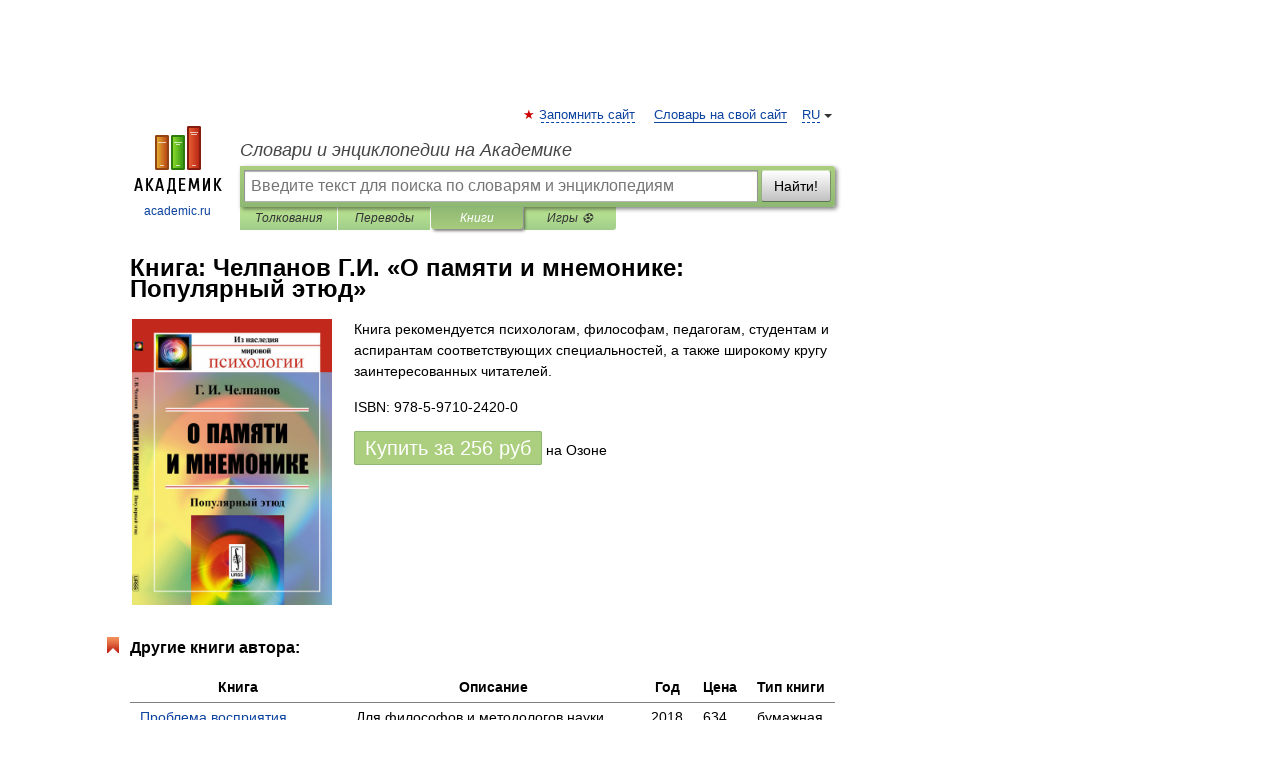

--- FILE ---
content_type: text/html; charset=UTF-8
request_url: https://books.academic.ru/book.nsf/64684927/%D0%9E+%D0%BF%D0%B0%D0%BC%D1%8F%D1%82%D0%B8+%D0%B8+%D0%BC%D0%BD%D0%B5%D0%BC%D0%BE%D0%BD%D0%B8%D0%BA%D0%B5%3A+%D0%9F%D0%BE%D0%BF%D1%83%D0%BB%D1%8F%D1%80%D0%BD%D1%8B%D0%B9+%D1%8D%D1%82%D1%8E%D0%B4
body_size: 11334
content:
<!DOCTYPE html>
<html lang="ru">
<head>


        <!-- Yandex.Market Widget -->
        <script async src="https://aflt.market.yandex.ru/widget/script/api" type="text/javascript"></script>
        <script type="text/javascript">
            (function (w) {
                function start() {
                    w.removeEventListener("YaMarketAffiliateLoad", start);
                    w.YaMarketAffiliate.createWidget({
                        containerId: "marketWidget",
                        type: "offers",
                        params: {
                            clid: 2300376,
                            metrikaCounterId: 40185884,
                            searchText: "О памяти и мнемонике: Популярный этюд",
                            themeId: 2,
                        }
                    });
                    w.YaMarketAffiliate.createWidget({
                        containerId: "marketWidget1",
                        type: "models",
                        params: {
                            clid: 2300376,
                            metrikaCounterId: 40185884,
                            searchText: "О памяти и мнемонике: Популярный этюд",
                            themeId: 4
                        }
                    });
                    w.YaMarketAffiliate.createWidget({
                        containerId: "marketWidget2",
                        type: "models",
                        params: {
                            clid: 2300376,
                            metrikaCounterId: 40185884,
                            searchText: "О памяти и мнемонике: Популярный этюд",
                            searchType: "also_viewed",
                            themeId: 1
                        }
                    });
                    w.YaMarketAffiliate.createWidget({
                        containerId: "marketWidget3",
                        type: "models",
                        params: {
                            clid: 2300376,
                            metrikaCounterId: 40185884,
                            searchText: "О памяти и мнемонике: Популярный этюд",
                            searchType: "accessories",
                            themeId: 1
                        }
                    });
                }

                w.YaMarketAffiliate
                    ? start()
                    : w.addEventListener("YaMarketAffiliateLoad", start);
            })(window);
        </script>
        <!-- End Yandex.Market Widget -->

	<meta http-equiv="Content-Type" content="text/html; charset=utf-8" />
	<title>Книга: Челпанов Г.И.. О памяти и мнемонике: Популярный этюд</title>
	<meta name="Description" content="Книга рекомендуется психологам, философам, педагогам, студентам и аспирантам соответствующих специальностей, а также широкому кругу заинтересованных читателей." />
	<!-- type: desktop C: ru  -->
	<meta name="Keywords" content="Книга" />

 
	<!--[if IE]>
	<meta http-equiv="cleartype" content="on" />
	<meta http-equiv="msthemecompatible" content="no"/>
	<![endif]-->

	<meta name="viewport" content="width=device-width, initial-scale=1, minimum-scale=1">

	
    <meta http-equiv='x-dns-prefetch-control' content='on'>
    <link rel="dns-prefetch" href="https://ajax.googleapis.com">
    <link rel="dns-prefetch" href="https://www.googletagservices.com">
    <link rel="dns-prefetch" href="https://www.google-analytics.com">
    <link rel="dns-prefetch" href="https://pagead2.googlesyndication.com">
    <link rel="dns-prefetch" href="https://ajax.googleapis.com">
    <link rel="dns-prefetch" href="https://an.yandex.ru">
    <link rel="dns-prefetch" href="https://mc.yandex.ru">

    <link rel="preload" href="/images/Logo.png"   as="image" >
    <link rel="preload" href="/images/Logo_h.png" as="image" >

	<meta property="og:title" content="Книга: Челпанов Г.И.. О памяти и мнемонике: Популярный этюд" />
	<meta property="og:type" content="article" />
	<meta property="og:url" content="https://books.academic.ru/book.nsf/64684927/%D0%9E+%D0%BF%D0%B0%D0%BC%D1%8F%D1%82%D0%B8+%D0%B8+%D0%BC%D0%BD%D0%B5%D0%BC%D0%BE%D0%BD%D0%B8%D0%BA%D0%B5%3A+%D0%9F%D0%BE%D0%BF%D1%83%D0%BB%D1%8F%D1%80%D0%BD%D1%8B%D0%B9+%D1%8D%D1%82%D1%8E%D0%B4" />
	<meta property="og:image" content="https://academic.ru/images/Logo_social_ru.png?3" />
	<meta property="og:description" content="Книга рекомендуется психологам, философам, педагогам, студентам и аспирантам соответствующих специальностей, а также широкому кругу заинтересованных читателей." />
	<meta property="og:site_name" content="Словари и энциклопедии на Академике" />
	<link rel="search" type="application/opensearchdescription+xml" title="Словари и энциклопедии на Академике" href="//dic.academic.ru/dicsearch.xml" />
	<meta name="ROBOTS" content="ALL" />
	<link rel="canonical" href="https://books.academic.ru/book.nsf/64684927/%D0%9E+%D0%BF%D0%B0%D0%BC%D1%8F%D1%82%D0%B8+%D0%B8+%D0%BC%D0%BD%D0%B5%D0%BC%D0%BE%D0%BD%D0%B8%D0%BA%D0%B5%3A+%D0%9F%D0%BE%D0%BF%D1%83%D0%BB%D1%8F%D1%80%D0%BD%D1%8B%D0%B9+%D1%8D%D1%82%D1%8E%D0%B4" />

<!-- d/t desktop  -->

    <script>
      window.CaramelDomain = "academic.ru";
      const caramelJS = document.createElement('script'); 
      caramelJS.src = "https://ads.digitalcaramel.com/caramel.js?ts="+new Date().getTime();
      caramelJS.async = true;
      document.head.appendChild(caramelJS);
    </script>


    <script>window.yaContextCb = window.yaContextCb || [] </script> 
    <script async src="https://yandex.ru/ads/system/context.js"></script>

    
<!-- +++++ ab_flag=1 fa_flag=2 +++++ -->

<style type="text/css">
div.hidden,#sharemenu,div.autosuggest,#contextmenu,#ad_top,#ad_bottom,#ad_right,#ad_top2,#restrictions,#footer ul + div,#TerminsNavigationBar,#top-menu,#lang,#search-tabs,#search-box .translate-lang,#translate-arrow,#dic-query,#logo img.h,#t-direction-head,#langbar,.smm{display:none}p,ul{list-style-type:none;margin:0 0 15px}ul li{margin-bottom:6px}.content ul{list-style-type:disc}*{padding:0;margin:0}html,body{height:100%}body{padding:0;margin:0;color:#000;font:14px Helvetica,Arial,Tahoma,sans-serif;background:#fff;line-height:1.5em}a{color:#0d44a0;text-decoration:none}h1{font-size:24px;margin:0 0 18px}h2{font-size:20px;margin:0 0 14px}h3{font-size:16px;margin:0 0 10px}h1 a,h2 a{color:#454545!important}#page{margin:0 auto}#page{min-height:100%;position:relative;padding-top:105px}#page{width:720px;padding-right:330px}* html #page{height:100%}#header{position:relative;height:122px}#logo{float:left;margin-top:21px;width:125px}#logo a.img{width:90px;margin:0 0 0 16px}#logo a.img.logo-en{margin-left:13px}#logo a{display:block;font-size:12px;text-align:center;word-break:break-all}#site-title{padding-top:35px;margin:0 0 5px 135px}#site-title a{color:#000;font-size:18px;font-style:italic;display:block;font-weight:400}#search-box{margin-left:135px;border-top-right-radius:3px;border-bottom-right-radius:3px;padding:4px;position:relative;background:#abcf7e;min-height:33px}#search-box.dic{background:#896744}#search-box table{border-spacing:0;border-collapse:collapse;width:100%}#search-box table td{padding:0;vertical-align:middle}#search-box table td:first-child{padding-right:3px}#search-box table td:last-child{width:1px}#search-query,#dic-query,.translate-lang{padding:6px;font-size:16px;height:18px;border:1px solid #949494;width:100%;box-sizing:border-box;height:32px;float:none;margin:0;background:white;float:left;border-radius:0!important}#search-button{width:70px;height:32px;text-align:center;border:1px solid #7a8e69;border-radius:3px;background:#e0e0e0}#search-tabs{display:block;margin:0 15px 0 135px;padding:0;list-style-type:none}#search-tabs li{float:left;min-width:70px;max-width:140px;padding:0 15px;height:23px;line-height:23px;background:#bde693;text-align:center;margin-right:1px}#search-box.dic + #search-tabs li{background:#C9A784}#search-tabs li:last-child{border-bottom-right-radius:3px}#search-tabs li a{color:#353535;font-style:italic;font-size:12px;display:block;white-space:nowrap;text-overflow:ellipsis;overflow:hidden}#search-tabs li.active{height:22px;line-height:23px;position:relative;background:#abcf7e;border-bottom-left-radius:3px;border-bottom-right-radius:3px}#search-box.dic + #search-tabs li.active{background:#896744}#search-tabs li.active a{color:white}#content{clear:both;margin:30px 0;padding-left:15px}#content a{text-decoration:underline}#content .breadcrumb{margin-bottom:20px}#search_sublinks,#search_links{margin-bottom:8px;margin-left:-8px}#search_sublinks a,#search_links a{padding:3px 8px 1px;border-radius:2px}#search_sublinks a.active,#search_links a.active{color:#000 !important;background:#bde693;text-decoration:none!important}.term{color:saddlebrown}@media(max-width:767px){.hideForMobile{display:none}#header{height:auto}#page{padding:5px;width:auto}#logo{float:none;width:144px;text-align:left;margin:0;padding-top:5px}#logo a{height:44px;overflow:hidden;text-align:left}#logo img.h{display:initial;width:144px;height:44px}#logo img.v{display:none}#site-title{padding:0;margin:10px 0 5px}#search-box,#search-tabs{clear:both;margin:0;width:auto;padding:4px}#search-box.translate #search-query{width:100%;margin-bottom:4px}#search-box.translate #td-search{overflow:visible;display:table-cell}ul#search-tabs{white-space:nowrap;margin-top:5px;overflow-x:auto;overflow-y:hidden}ul#search-tabs li,ul#search-tabs li.active{background:none!important;box-shadow:none;min-width:0;padding:0 5px;float:none;display:inline-block}ul#search-tabs li a{border-bottom:1px dashed green;font-style:normal;color:green;font-size:16px}ul#search-tabs li.active a{color:black;border-bottom-color:white;font-weight:700}ul#search-tabs li a:hover,ul#search-tabs li.active a:hover{color:black}#content{margin:15px 0}.h250{height:280px;max-height:280px;overflow:hidden;margin:25px 0 25px 0}
}.book_cover{margin-right:10px;padding-right:10px;max-width:200px;max-height:400px}@media (max-width: 767px){#book_partner{display:none}.book_cover{max-width:90%}}</style>

	<link rel="shortcut icon" href="https://academic.ru/favicon.ico" type="image/x-icon" sizes="16x16" />
	<link rel="shortcut icon" href="https://academic.ru/images/icon.ico" type="image/x-icon" sizes="32x32" />
    <link rel="shortcut icon" href="https://academic.ru/images/icon.ico" type="image/x-icon" sizes="48x48" />
    
    <link rel="icon" type="image/png" sizes="16x16" href="/images/Logo_16x16_transparent.png" />
    <link rel="icon" type="image/png" sizes="32x32" href="/images/Logo_32x32_transparent.png" />
    <link rel="icon" type="image/png" sizes="48x48" href="/images/Logo_48x48_transparent.png" />
    <link rel="icon" type="image/png" sizes="64x64" href="/images/Logo_64x64_transparent.png" />
    <link rel="icon" type="image/png" sizes="128x128" href="/images/Logo_128x128_transparent.png" />

    <link rel="apple-touch-icon" sizes="57x57"   href="/images/apple-touch-icon-57x57.png" />
    <link rel="apple-touch-icon" sizes="60x60"   href="/images/apple-touch-icon-60x60.png" />
    <link rel="apple-touch-icon" sizes="72x72"   href="/images/apple-touch-icon-72x72.png" />
    <link rel="apple-touch-icon" sizes="76x76"   href="/images/apple-touch-icon-76x76.png" />
    <link rel="apple-touch-icon" sizes="114x114" href="/images/apple-touch-icon-114x114.png" />
    <link rel="apple-touch-icon" sizes="120x120" href="/images/apple-touch-icon-120x120.png" />
  
    <!-- link rel="mask-icon" href="/images/safari-pinned-tab.svg" color="#5bbad5" -->
    <meta name="msapplication-TileColor" content="#00aba9" />
    <meta name="msapplication-config" content="/images/browserconfig.xml" />
    <meta name="theme-color" content="#ffffff" />

    <meta name="apple-mobile-web-app-capable" content="yes" />
    <meta name="apple-mobile-web-app-status-bar-style" content="black /">


<script type="text/javascript">
  (function(i,s,o,g,r,a,m){i['GoogleAnalyticsObject']=r;i[r]=i[r]||function(){
  (i[r].q=i[r].q||[]).push(arguments)},i[r].l=1*new Date();a=s.createElement(o),
  m=s.getElementsByTagName(o)[0];a.async=1;a.src=g;m.parentNode.insertBefore(a,m)
  })(window,document,'script','//www.google-analytics.com/analytics.js','ga');

  ga('create', 'UA-2754246-1', 'auto');
  ga('require', 'displayfeatures');

  ga('set', 'dimension1', '');
  ga('set', 'dimension2', 'book');
  ga('set', 'dimension3', '1');

  ga('send', 'pageview');

</script>


<script type="text/javascript">
	if(typeof(console) == 'undefined' ) console = {};
	if(typeof(console.log) == 'undefined' ) console.log = function(){};
	if(typeof(console.warn) == 'undefined' ) console.warn = function(){};
	if(typeof(console.error) == 'undefined' ) console.error = function(){};
	if(typeof(console.time) == 'undefined' ) console.time = function(){};
	if(typeof(console.timeEnd) == 'undefined' ) console.timeEnd = function(){};
	Academic = {};
	Academic.sUserLanguage = 'ru';
	Academic.sDomainURL = '';
	Academic.sMainDomainURL = '//dic.academic.ru/';
	Academic.sTranslateDomainURL = '//translate.academic.ru/';
	Academic.deviceType = 'desktop';
		Academic.Lang = {};
	Academic.Lang.sTermNotFound = 'Термин, отвечающий запросу, не найден'; 
</script>


<!--  Вариокуб -->
<script type="text/javascript">
    (function(e, x, pe, r, i, me, nt){
    e[i]=e[i]||function(){(e[i].a=e[i].a||[]).push(arguments)},
    me=x.createElement(pe),me.async=1,me.src=r,nt=x.getElementsByTagName(pe)[0],me.addEventListener("error",function(){function cb(t){t=t[t.length-1],"function"==typeof t&&t({flags:{}})};Array.isArray(e[i].a)&&e[i].a.forEach(cb);e[i]=function(){cb(arguments)}}),nt.parentNode.insertBefore(me,nt)})
    (window, document, "script", "https://abt.s3.yandex.net/expjs/latest/exp.js", "ymab");

    ymab("metrika.70309897", "init"/*, {clientFeatures}, {callback}*/);
    ymab("metrika.70309897", "setConfig", {enableSetYmUid: true});
</script>





</head>
<body>

<div id="ad_top">
<!-- top bnr -->
<div class="banner" style="max-height: 90px; overflow: hidden; display: inline-block;">




<!-- Yandex.RTB R-A-12643772-1 -->
<div id="yandex_rtb_R-A-12643772-1"></div>
<script>
window.yaContextCb.push(() => {
    Ya.Context.AdvManager.render({
        "blockId": "R-A-12643772-1",
        "renderTo": "yandex_rtb_R-A-12643772-1"
    })
})
</script>


</div> <!-- top banner  -->




</div>
	<div id="page"  >








			<div id="header">
				<div id="logo">
					<a href="//academic.ru">
						<img src="//academic.ru/images/Logo.png" class="v" alt="academic.ru" width="88" height="68" />
						<img src="//academic.ru/images/Logo_h.png" class="h" alt="academic.ru" width="144" height="44" />
						<br />
						academic.ru					</a>
				</div>
					<ul id="top-menu">
						<li id="lang">
							<a href="#" class="link">RU</a>

							<ul id="lang-menu">

							<li><a href="//en-academic.com">EN</a></li>
<li><a href="//de-academic.com">DE</a></li>
<li><a href="//es-academic.com">ES</a></li>
<li><a href="//fr-academic.com">FR</a></li>
							</ul>
						</li>
						<!--li><a class="android" href="//dic.academic.ru/android.php">Android версия</a></li-->
						<!--li><a class="apple" href="//dic.academic.ru/apple.php">iPhone/iPad версия</a></li-->
						<li><a class="add-fav link" href="#" onClick="add_favorite(this);">Запомнить сайт</a></li>
						<li><a href="//partners.academic.ru/partner_proposal.php" target="_blank">Словарь на свой сайт</a></li>
						<!--li><a href="#">Форум</a></li-->
					</ul>
					<h2 id="site-title">
						<a href="//academic.ru">Словари и энциклопедии на Академике</a>
					</h2>

					<div id="search-box">
						<form action="/searchall.php" method="get" name="formSearch">

<table><tr><td id="td-search">

							<input type="text" name="SWord" id="search-query" required
							value=""
							title="Введите текст для поиска по словарям и энциклопедиям" placeholder="Введите текст для поиска по словарям и энциклопедиям"
							autocomplete="off">


<div class="translate-lang">
	<select name="from" id="translateFrom">
				<option value="xx">Все языки</option><option value="ru" selected>Русский</option><option value="en">Английский</option><option value="fr">Французский</option><option value="de">Немецкий</option><option value="es">Испанский</option><option disabled>────────</option><option value="sq">Албанский</option><option value="al">Алтайский</option><option value="ar">Арабский</option><option value="an">Арагонский</option><option value="hy">Армянский</option><option value="rp">Арумынский</option><option value="at">Астурийский</option><option value="af">Африкаанс</option><option value="bb">Багобо</option><option value="eu">Баскский</option><option value="ba">Башкирский</option><option value="be">Белорусский</option><option value="bg">Болгарский</option><option value="bu">Бурятский</option><option value="cy">Валлийский</option><option value="wr">Варайский</option><option value="hu">Венгерский</option><option value="vp">Вепсский</option><option value="hs">Верхнелужицкий</option><option value="vi">Вьетнамский</option><option value="ht">Гаитянский</option><option value="el">Греческий</option><option value="ka">Грузинский</option><option value="gn">Гуарани</option><option value="gd">Гэльский</option><option value="da">Датский</option><option value="dl">Долганский</option><option value="pr">Древнерусский язык</option><option value="he">Иврит</option><option value="yi">Идиш</option><option value="in">Ингушский</option><option value="id">Индонезийский</option><option value="ik">Инупиак</option><option value="ga">Ирландский</option><option value="is">Исландский</option><option value="it">Итальянский</option><option value="yo">Йоруба</option><option value="kk">Казахский</option><option value="kc">Карачаевский</option><option value="ca">Каталанский</option><option value="qy">Квенья</option><option value="qu">Кечуа</option><option value="ky">Киргизский</option><option value="zh">Китайский</option><option value="go">Клингонский</option><option value="kv">Коми</option><option value="mm">Коми</option><option value="ko">Корейский</option><option value="cr">Кри</option><option value="ct">Крымскотатарский</option><option value="kp">Кумыкский</option><option value="ku">Курдский</option><option value="km">Кхмерский</option><option value="la">Латинский</option><option value="lv">Латышский</option><option value="ln">Лингала</option><option value="lt">Литовский</option><option value="lb">Люксембургский</option><option value="mu">Майя</option><option value="mk">Македонский</option><option value="ms">Малайский</option><option value="ma">Маньчжурский</option><option value="mi">Маори</option><option value="mj">Марийский</option><option value="mc">Микенский</option><option value="mf">Мокшанский</option><option value="mn">Монгольский</option><option value="nu">Науатль</option><option value="nl">Нидерландский</option><option value="og">Ногайский</option><option value="no">Норвежский</option><option value="oa">Орокский</option><option value="os">Осетинский</option><option value="ot">Османский</option><option value="pi">Пали</option><option value="pm">Папьяменто</option><option value="pa">Пенджабский</option><option value="fa">Персидский</option><option value="pl">Польский</option><option value="pt">Португальский</option><option value="ro">Румынский, Молдавский</option><option value="sa">Санскрит</option><option value="se">Северносаамский</option><option value="sr">Сербский</option><option value="ld">Сефардский</option><option value="sz">Силезский</option><option value="sk">Словацкий</option><option value="sl">Словенский</option><option value="sw">Суахили</option><option value="tl">Тагальский</option><option value="tg">Таджикский</option><option value="th">Тайский</option><option value="tt">Татарский</option><option value="tw">Тви</option><option value="bo">Тибетский</option><option value="tf">Тофаларский</option><option value="tv">Тувинский</option><option value="tr">Турецкий</option><option value="tk">Туркменский</option><option value="ud">Удмуртский</option><option value="uz">Узбекский</option><option value="ug">Уйгурский</option><option value="uk">Украинский</option><option value="ur">Урду</option><option value="uu">Урумский</option><option value="fo">Фарерский</option><option value="fi">Финский</option><option value="hi">Хинди</option><option value="hr">Хорватский</option><option value="cu">Церковнославянский (Старославянский)</option><option value="ke">Черкесский</option><option value="ck">Чероки</option><option value="ce">Чеченский</option><option value="cs">Чешский</option><option value="cv">Чувашский</option><option value="cn">Шайенского</option><option value="sv">Шведский</option><option value="cj">Шорский</option><option value="sx">Шумерский</option><option value="ev">Эвенкийский</option><option value="gw">Эльзасский</option><option value="mv">Эрзянский</option><option value="eo">Эсперанто</option><option value="et">Эстонский</option><option value="ya">Юпийский</option><option value="sh">Якутский</option><option value="ja">Японский</option>	</select>
</div>
<div id="translate-arrow"><a>&nbsp;</a></div>
<div class="translate-lang">
	<select name="to" id="translateOf">
				<option value="xx" selected>Все языки</option><option value="ru">Русский</option><option value="en">Английский</option><option value="fr">Французский</option><option value="de">Немецкий</option><option value="es">Испанский</option><option disabled>────────</option><option value="av">Аварский</option><option value="ad">Адыгейский</option><option value="az">Азербайджанский</option><option value="ai">Айнский язык</option><option value="al">Алтайский</option><option value="ar">Арабский</option><option value="hy">Армянский</option><option value="eu">Баскский</option><option value="ba">Башкирский</option><option value="be">Белорусский</option><option value="hu">Венгерский</option><option value="vp">Вепсский</option><option value="vd">Водский</option><option value="el">Греческий</option><option value="da">Датский</option><option value="he">Иврит</option><option value="yi">Идиш</option><option value="iz">Ижорский</option><option value="in">Ингушский</option><option value="id">Индонезийский</option><option value="is">Исландский</option><option value="it">Итальянский</option><option value="kk">Казахский</option><option value="kc">Карачаевский</option><option value="zh">Китайский</option><option value="kv">Коми</option><option value="ct">Крымскотатарский</option><option value="kp">Кумыкский</option><option value="la">Латинский</option><option value="lv">Латышский</option><option value="lt">Литовский</option><option value="mj">Марийский</option><option value="mf">Мокшанский</option><option value="mn">Монгольский</option><option value="nl">Нидерландский</option><option value="no">Норвежский</option><option value="os">Осетинский</option><option value="fa">Персидский</option><option value="pl">Польский</option><option value="pt">Португальский</option><option value="sk">Словацкий</option><option value="sl">Словенский</option><option value="sw">Суахили</option><option value="tg">Таджикский</option><option value="th">Тайский</option><option value="tt">Татарский</option><option value="tr">Турецкий</option><option value="tk">Туркменский</option><option value="ud">Удмуртский</option><option value="uz">Узбекский</option><option value="ug">Уйгурский</option><option value="uk">Украинский</option><option value="uu">Урумский</option><option value="fi">Финский</option><option value="cu">Церковнославянский (Старославянский)</option><option value="ce">Чеченский</option><option value="cs">Чешский</option><option value="cv">Чувашский</option><option value="sv">Шведский</option><option value="cj">Шорский</option><option value="ev">Эвенкийский</option><option value="mv">Эрзянский</option><option value="eo">Эсперанто</option><option value="et">Эстонский</option><option value="sh">Якутский</option><option value="ja">Японский</option>	</select>
</div>
<input type="hidden" name="did" id="did-field" value="" />
<input type="hidden" id="search-type" name="stype" value="10" />

</td><td>

							<button id="search-button">Найти!</button>

</td></tr></table>

						</form>

						<input type="text" name="dic_query" id="dic-query"
						title="Интерактивное оглавление. Вводите нужный Вам термин" placeholder="Интерактивное оглавление. Вводите нужный Вам термин"
						autocomplete="off" >


					</div>
				  <ul id="search-tabs">
    <li data-search-type="0" id="interpretations" ><a href="#" onclick="return false;">Толкования</a></li>
    <li data-search-type="1"  id="translations" ><a href="#" onclick="return false;">Переводы</a></li>
    <li data-search-type="10" id="books"        class="active"    ><a href="#" onclick="return false;">Книги       </a></li>
    <li data-search-type="88" id="games"            ><a href="https://games.academic.ru" title="Бесплатные игры" >Игры ⚽</a></li>
  </ul>
				</div>

	
<div id="ad_top2"></div>	
			<div id="content">

				<div class="content" itemscope itemtype="//data-vocabulary.org/Product">
				<div itemscope itemtype="//data-vocabulary.org/Breadcrumb">

				</div>
					<meta itemprop="category" content="Media > Books" />
					<meta itemprop="identifier" content="isbn:978-5-9710-2420-0" />
					<div class="title">
						<h1 style="margin-top:10px"><span itemprop="title">Книга: </span><span itemprop="name">Челпанов Г.И. &#171;О памяти и мнемонике: Популярный этюд&#187;</span></h1>
					</div>
<table width="100%" cellpadding="2">
<tr><td width="20%" valign="top">
<img src="http://static.ozone.ru/multimedia/books_covers/1014891034.jpg" border=0 align="left" class="book_cover" alt="О памяти и мнемонике: Популярный этюд"/>
</td>
<td valign="top" style="text-align:left;">
<p itemprop="description">Книга рекомендуется психологам, философам, педагогам, студентам и аспирантам соответствующих специальностей, а также широкому кругу заинтересованных читателей.</p>
<p itemprop="offerDetails" itemscope itemtype="//data-vocabulary.org/Offer">
<span itemprop="identifier" content="isbn:978-5-9710-2420-0">
<p>ISBN: 978-5-9710-2420-0</p>
<p><a class="big_green" rel="nofollow" href="//dic.academic.ru/jump.php?t=7e1bb5c4&amp;j=ozon.ru%2Fcontext%2Fdetail%2Fid%2F136815132%2F%3Fpartner%3Ddicacademic" target="_blank">Купить за <span itemprop="price" content="256">256</span> <span itemprop="currency" content="RUR">руб</span></a> <span>на Озоне</span></p>
</span><div></div>
</p>
</td></tr>
</table>
<div id="book_partner"><script type="text/topadvert">
          load_event: page_load
          feed_id: 11060
      pattern_id: 7291
      book_author: Челпанов Г.И.
      book_name: О памяти и мнемонике: Популярный этюд
      </script><script type="text/javascript" charset="utf-8" defer="defer" async="async" src="//loader.adrelayer.com/load.js"></script></div>


					<div class="other-info">
<div class="holder"><h3 class="dictionary">Другие книги автора:</h3>
<table cellspacing="0" id="booktable"><thead><tr><th>Книга</th><th>Описание</th><th class="hideForMobile">Год</th><th class="hideForMobile">Цена</th><th class="hideForMobile">Тип книги</th></tr></thead><tbody>
<tr><td><a href="//books.academic.ru/book.nsf/59770667/%D0%9F%D1%80%D0%BE%D0%B1%D0%BB%D0%B5%D0%BC%D0%B0+%D0%B2%D0%BE%D1%81%D0%BF%D1%80%D0%B8%D1%8F%D1%82%D0%B8%D1%8F+%D0%BF%D1%80%D0%BE%D1%81%D1%82%D1%80%D0%B0%D0%BD%D1%81%D1%82%D0%B2%D0%B0+%D0%B2+%D1%81%D0%B2%D1%8F%D0%B7%D0%B8+%D1%81+%D1%83%D1%87%D0%B5%D0%BD%D0%B8%D0%B5%D0%BC+%D0%BE%D0%B1+%D0%B0%D0%BF%D1%80%D0%B8%D0%BE%D1%80%D0%BD%D0%BE%D1%81%D1%82%D0%B8+%D0%B8+%D0%B2%D1%80%D0%BE%D0%B6%D0%B4%D0%B5%D0%BD%D0%BD%D0%BE%D1%81%D1%82%D0%B8.+%D0%9F%D1%80%D0%B5%D0%B4%D1%81%D1%82%D0%B0%D0%B2%D0%BB%D0%B5%D0%BD%D0%B8%D0%B5+%D0%BF%D1%80%D0%BE%D1%81%D1%82%D1%80%D0%B0%D0%BD%D1%81%D1%82%D0%B2%D0%B0+%D1%81+%D1%82%D0%BE%D1%87%D0%BA%D0%B8+%D0%B7%D1%80%D0%B5%D0%BD%D0%B8%D1%8F+%D0%B3%D0%BD%D0%BE%D1%81%D0%B5%D0%BE%D0%BB%D0%BE%D0%B3%D0%B8%D0%B8">Проблема восприятия пространства в связи с учением об априорности и врожденности. Представление пространства с точки зрения гносеологии</a></td><td>Для философов и методологов науки, специалистов естественно-научных дисциплин, а также широкого круга&#8230; — URSS,   <span class="src2">Из наследия мировой философской мысли: теория познания</span>   <a href="//books.academic.ru/book.nsf/59770667/%D0%9F%D1%80%D0%BE%D0%B1%D0%BB%D0%B5%D0%BC%D0%B0+%D0%B2%D0%BE%D1%81%D0%BF%D1%80%D0%B8%D1%8F%D1%82%D0%B8%D1%8F+%D0%BF%D1%80%D0%BE%D1%81%D1%82%D1%80%D0%B0%D0%BD%D1%81%D1%82%D0%B2%D0%B0+%D0%B2+%D1%81%D0%B2%D1%8F%D0%B7%D0%B8+%D1%81+%D1%83%D1%87%D0%B5%D0%BD%D0%B8%D0%B5%D0%BC+%D0%BE%D0%B1+%D0%B0%D0%BF%D1%80%D0%B8%D0%BE%D1%80%D0%BD%D0%BE%D1%81%D1%82%D0%B8+%D0%B8+%D0%B2%D1%80%D0%BE%D0%B6%D0%B4%D0%B5%D0%BD%D0%BD%D0%BE%D1%81%D1%82%D0%B8.+%D0%9F%D1%80%D0%B5%D0%B4%D1%81%D1%82%D0%B0%D0%B2%D0%BB%D0%B5%D0%BD%D0%B8%D0%B5+%D0%BF%D1%80%D0%BE%D1%81%D1%82%D1%80%D0%B0%D0%BD%D1%81%D1%82%D0%B2%D0%B0+%D1%81+%D1%82%D0%BE%D1%87%D0%BA%D0%B8+%D0%B7%D1%80%D0%B5%D0%BD%D0%B8%D1%8F+%D0%B3%D0%BD%D0%BE%D1%81%D0%B5%D0%BE%D0%BB%D0%BE%D0%B3%D0%B8%D0%B8">Подробнее...</a></td><td class="year hideForMobile">2018</td><td class="price hideForMobile">634</td><td class="hideForMobile">бумажная книга</td></tr>
<tr><td><a href="//books.academic.ru/book.nsf/65133505/%D0%A3%D1%87%D0%B5%D0%B1%D0%BD%D0%B8%D0%BA+%D0%BB%D0%BE%D0%B3%D0%B8%D0%BA%D0%B8">Учебник логики</a></td><td>Вниманию читателей предлагается знаменитый учебник логики, написанный выдающимся русским философом&#8230; — URSS,   <span class="src2">Из истории логики ХХ века</span>   <a href="//books.academic.ru/book.nsf/65133505/%D0%A3%D1%87%D0%B5%D0%B1%D0%BD%D0%B8%D0%BA+%D0%BB%D0%BE%D0%B3%D0%B8%D0%BA%D0%B8">Подробнее...</a></td><td class="year hideForMobile">2018</td><td class="price hideForMobile">719</td><td class="hideForMobile">бумажная книга</td></tr>
<tr><td><a href="//books.academic.ru/book.nsf/65189698/%D0%92%D0%B2%D0%B5%D0%B4%D0%B5%D0%BD%D0%B8%D0%B5+%D0%B2+%D1%84%D0%B8%D0%BB%D0%BE%D1%81%D0%BE%D1%84%D0%B8%D1%8E.+%D0%A1+%D0%BF%D1%80%D0%B8%D0%BB%D0%BE%D0%B6%D0%B5%D0%BD%D0%B8%D0%B5%D0%BC+%D0%B2%D0%BE%D0%BF%D1%80%D0%BE%D1%81%D0%BD%D0%B8%D0%BA%D0%B0+%D0%B8+%D0%BA%D0%BE%D0%BD%D1%81%D0%BF%D0%B5%D0%BA%D1%82%D0%B8%D0%B2%D0%BD%D0%BE%D0%B3%D0%BE+%D0%BE%D0%B1%D0%B7%D0%BE%D1%80%D0%B0+%D0%B8%D1%81%D1%82%D0%BE%D1%80%D0%B8%D0%B8+%D1%84%D0%B8%D0%BB%D0%BE%D1%81%D0%BE%D1%84%D0%B8%D0%B8">Введение в философию. С приложением вопросника и конспективного обзора истории философии</a></td><td>Вниманию читателя предлагается книга выдающегося русского философа и психолога Г. И. Челпанова, впервые&#8230; — URSS,   <span class="src2">Из наследия мировой философской мысли: история философии</span>   <a href="//books.academic.ru/book.nsf/65189698/%D0%92%D0%B2%D0%B5%D0%B4%D0%B5%D0%BD%D0%B8%D0%B5+%D0%B2+%D1%84%D0%B8%D0%BB%D0%BE%D1%81%D0%BE%D1%84%D0%B8%D1%8E.+%D0%A1+%D0%BF%D1%80%D0%B8%D0%BB%D0%BE%D0%B6%D0%B5%D0%BD%D0%B8%D0%B5%D0%BC+%D0%B2%D0%BE%D0%BF%D1%80%D0%BE%D1%81%D0%BD%D0%B8%D0%BA%D0%B0+%D0%B8+%D0%BA%D0%BE%D0%BD%D1%81%D0%BF%D0%B5%D0%BA%D1%82%D0%B8%D0%B2%D0%BD%D0%BE%D0%B3%D0%BE+%D0%BE%D0%B1%D0%B7%D0%BE%D1%80%D0%B0+%D0%B8%D1%81%D1%82%D0%BE%D1%80%D0%B8%D0%B8+%D1%84%D0%B8%D0%BB%D0%BE%D1%81%D0%BE%D1%84%D0%B8%D0%B8">Подробнее...</a></td><td class="year hideForMobile">2017</td><td class="price hideForMobile">505</td><td class="hideForMobile">бумажная книга</td></tr>
<tr><td><a href="//books.academic.ru/book.nsf/65805194/%D0%9D%D0%B5%D0%BE%D0%B3%D0%B5%D0%BE%D0%BC%D0%B5%D1%82%D1%80%D0%B8%D1%8F+%D0%B8+%D0%B5%D0%B5+%D0%B7%D0%BD%D0%B0%D1%87%D0%B5%D0%BD%D0%B8%D0%B5+%D0%B4%D0%BB%D1%8F+%D1%82%D0%B5%D0%BE%D1%80%D0%B8%D0%B8+%D0%BF%D0%BE%D0%B7%D0%BD%D0%B0%D0%BD%D0%B8%D1%8F.+%D0%9E%D0%B1+%D0%B0%D0%BF%D1%80%D0%B8%D0%BE%D1%80%D0%BD%D1%8B%D1%85+%D1%8D%D0%BB%D0%B5%D0%BC%D0%B5%D0%BD%D1%82%D0%B0%D1%85+%D0%BF%D0%BE%D0%B7%D0%BD%D0%B0%D0%BD%D0%B8%D1%8F.+%D0%9F%D0%BE%D0%BD%D1%8F%D1%82%D0%B8%D0%B5+%D1%87%D0%B8%D1%81%D0%BB%D0%B0%2C+%D0%B2%D1%80%D0%B5%D0%BC%D0%B5%D0%BD%D0%B8%2C+%D0%BF%D1%80%D0%B8%D1%87%D0%B8%D0%BD%D0%BD%D0%BE%D1%81%D1%82%D0%B8%2C+%D0%BF%D1%80%D0%BE%D1%81%D1%82%D1%80%D0%B0%D0%BD%D1%81%D1%82%D0%B2%D0%B0">Неогеометрия и ее значение для теории познания. Об априорных элементах познания. Понятие числа, времени, причинности, пространства</a></td><td>Книга рекомендуется философам, историкам и методологам науки, аспирантам и студентам философских&#8230; — ЛЕНАНД,  (формат: 60x90/16, 184 стр.) <span class="src2">Библиотека Российской Ассоциации Политической Науки</span>   <a href="//books.academic.ru/book.nsf/65805194/%D0%9D%D0%B5%D0%BE%D0%B3%D0%B5%D0%BE%D0%BC%D0%B5%D1%82%D1%80%D0%B8%D1%8F+%D0%B8+%D0%B5%D0%B5+%D0%B7%D0%BD%D0%B0%D1%87%D0%B5%D0%BD%D0%B8%D0%B5+%D0%B4%D0%BB%D1%8F+%D1%82%D0%B5%D0%BE%D1%80%D0%B8%D0%B8+%D0%BF%D0%BE%D0%B7%D0%BD%D0%B0%D0%BD%D0%B8%D1%8F.+%D0%9E%D0%B1+%D0%B0%D0%BF%D1%80%D0%B8%D0%BE%D1%80%D0%BD%D1%8B%D1%85+%D1%8D%D0%BB%D0%B5%D0%BC%D0%B5%D0%BD%D1%82%D0%B0%D1%85+%D0%BF%D0%BE%D0%B7%D0%BD%D0%B0%D0%BD%D0%B8%D1%8F.+%D0%9F%D0%BE%D0%BD%D1%8F%D1%82%D0%B8%D0%B5+%D1%87%D0%B8%D1%81%D0%BB%D0%B0%2C+%D0%B2%D1%80%D0%B5%D0%BC%D0%B5%D0%BD%D0%B8%2C+%D0%BF%D1%80%D0%B8%D1%87%D0%B8%D0%BD%D0%BD%D0%BE%D1%81%D1%82%D0%B8%2C+%D0%BF%D1%80%D0%BE%D1%81%D1%82%D1%80%D0%B0%D0%BD%D1%81%D1%82%D0%B2%D0%B0">Подробнее...</a></td><td class="year hideForMobile">2016</td><td class="price hideForMobile">274</td><td class="hideForMobile">бумажная книга</td></tr>
<tr><td><a href="//books.academic.ru/book.nsf/65846730/%D0%9E+%D0%BF%D0%B0%D0%BC%D1%8F%D1%82%D0%B8+%D0%B8+%D0%BC%D0%BD%D0%B5%D0%BC%D0%BE%D0%BD%D0%B8%D0%BA%D0%B5.+%D0%9F%D0%BE%D0%BF%D1%83%D0%BB%D1%8F%D1%80%D0%BD%D1%8B%D0%B9+%D1%8D%D1%82%D1%8E%D0%B4">О памяти и мнемонике. Популярный этюд</a></td><td>Книга рекомендуется психологам, философам, педагогам, студентам и аспирантам соответствующих&#8230; — URSS,  (формат: 60x90/16, 128 стр.)    <a href="//books.academic.ru/book.nsf/65846730/%D0%9E+%D0%BF%D0%B0%D0%BC%D1%8F%D1%82%D0%B8+%D0%B8+%D0%BC%D0%BD%D0%B5%D0%BC%D0%BE%D0%BD%D0%B8%D0%BA%D0%B5.+%D0%9F%D0%BE%D0%BF%D1%83%D0%BB%D1%8F%D1%80%D0%BD%D1%8B%D0%B9+%D1%8D%D1%82%D1%8E%D0%B4">Подробнее...</a></td><td class="year hideForMobile">2016</td><td class="price hideForMobile">258</td><td class="hideForMobile">бумажная книга</td></tr>
<tr><td><a href="//books.academic.ru/book.nsf/86220821/%D0%9D%D0%B5%D0%BE%D0%B3%D0%B5%D0%BE%D0%BC%D0%B5%D1%82%D1%80%D0%B8%D1%8F+%D0%B8+%D0%B5%D0%B5+%D0%B7%D0%BD%D0%B0%D1%87%D0%B5%D0%BD%D0%B8%D0%B5+%D0%B4%D0%BB%D1%8F+%D1%82%D0%B5%D0%BE%D1%80%D0%B8%D0%B8+%D0%BF%D0%BE%D0%B7%D0%BD%D0%B0%D0%BD%D0%B8%D1%8F.+%D0%9E%D0%B1+%D0%B0%D0%BF%D1%80%D0%B8%D0%BE%D1%80%D0%BD%D1%8B%D1%85+%D1%8D%D0%BB%D0%B5%D0%BC%D0%B5%D0%BD%D1%82%D0%B0%D1%85+%D0%BF%D0%BE%D0%B7%D0%BD%D0%B0%D0%BD%D0%B8%D1%8F.+%D0%9F%D0%BE%D0%BD%D1%8F%D1%82%D0%B8%D0%B5+%D1%87%D0%B8%D1%81%D0%BB%D0%B0%2C+%D0%B2%D1%80%D0%B5%D0%BC%D0%B5%D0%BD%D0%B8%2C+%D0%BF%D1%80%D0%B8%D1%87%D0%B8%D0%BD%D0%BD%D0%BE%D1%81%D1%82%D0%B8%2C+%D0%BF%D1%80%D0%BE%D1%81%D1%82%D1%80%D0%B0%D0%BD%D1%81%D1%82%D0%B2%D0%B0">Неогеометрия и ее значение для теории познания. Об априорных элементах познания. Понятие числа, времени, причинности, пространства</a></td><td>Книга рекомендуется философам, историкам и методологам науки, аспирантам и студентам философских&#8230; — URSS,   <span class="src2">Из наследия мировой философской мысли. Теория познания</span>   <a href="//books.academic.ru/book.nsf/86220821/%D0%9D%D0%B5%D0%BE%D0%B3%D0%B5%D0%BE%D0%BC%D0%B5%D1%82%D1%80%D0%B8%D1%8F+%D0%B8+%D0%B5%D0%B5+%D0%B7%D0%BD%D0%B0%D1%87%D0%B5%D0%BD%D0%B8%D0%B5+%D0%B4%D0%BB%D1%8F+%D1%82%D0%B5%D0%BE%D1%80%D0%B8%D0%B8+%D0%BF%D0%BE%D0%B7%D0%BD%D0%B0%D0%BD%D0%B8%D1%8F.+%D0%9E%D0%B1+%D0%B0%D0%BF%D1%80%D0%B8%D0%BE%D1%80%D0%BD%D1%8B%D1%85+%D1%8D%D0%BB%D0%B5%D0%BC%D0%B5%D0%BD%D1%82%D0%B0%D1%85+%D0%BF%D0%BE%D0%B7%D0%BD%D0%B0%D0%BD%D0%B8%D1%8F.+%D0%9F%D0%BE%D0%BD%D1%8F%D1%82%D0%B8%D0%B5+%D1%87%D0%B8%D1%81%D0%BB%D0%B0%2C+%D0%B2%D1%80%D0%B5%D0%BC%D0%B5%D0%BD%D0%B8%2C+%D0%BF%D1%80%D0%B8%D1%87%D0%B8%D0%BD%D0%BD%D0%BE%D1%81%D1%82%D0%B8%2C+%D0%BF%D1%80%D0%BE%D1%81%D1%82%D1%80%D0%B0%D0%BD%D1%81%D1%82%D0%B2%D0%B0">Подробнее...</a></td><td class="year hideForMobile">2016</td><td class="price hideForMobile">322</td><td class="hideForMobile">бумажная книга</td></tr>
<tr><td><a href="//books.academic.ru/book.nsf/86464956/%D0%9E+%D0%BF%D0%B0%D0%BC%D1%8F%D1%82%D0%B8+%D0%B8+%D0%BC%D0%BD%D0%B5%D0%BC%D0%BE%D0%BD%D0%B8%D0%BA%D0%B5.+%D0%9F%D0%BE%D0%BF%D1%83%D0%BB%D1%8F%D1%80%D0%BD%D1%8B%D0%B9+%D1%8D%D1%82%D1%8E%D0%B4">О памяти и мнемонике. Популярный этюд</a></td><td>Книга рекомендуется психологам, философам, педагогам, студентам и аспирантам соответствующих&#8230; — URSS,   <span class="src2">Из наследия мировой психологии</span>   <a href="//books.academic.ru/book.nsf/86464956/%D0%9E+%D0%BF%D0%B0%D0%BC%D1%8F%D1%82%D0%B8+%D0%B8+%D0%BC%D0%BD%D0%B5%D0%BC%D0%BE%D0%BD%D0%B8%D0%BA%D0%B5.+%D0%9F%D0%BE%D0%BF%D1%83%D0%BB%D1%8F%D1%80%D0%BD%D1%8B%D0%B9+%D1%8D%D1%82%D1%8E%D0%B4">Подробнее...</a></td><td class="year hideForMobile">2016</td><td class="price hideForMobile">303</td><td class="hideForMobile">бумажная книга</td></tr>
<tr><td><a href="//books.academic.ru/book.nsf/86628734/%D0%92%D0%B2%D0%B5%D0%B4%D0%B5%D0%BD%D0%B8%D0%B5+%D0%B2+%D1%84%D0%B8%D0%BB%D0%BE%D1%81%D0%BE%D1%84%D0%B8%D1%8E.+%D0%A1+%D0%BF%D1%80%D0%B8%D0%BB%D0%BE%D0%B6%D0%B5%D0%BD%D0%B8%D0%B5%D0%BC+%D0%B2%D0%BE%D0%BF%D1%80%D0%BE%D1%81%D0%BD%D0%B8%D0%BA%D0%B0+%D0%B8+%D0%BA%D0%BE%D0%BD%D1%81%D0%BF%D0%B5%D0%BA%D1%82%D0%B8%D0%B2%D0%BD%D0%BE%D0%B3%D0%BE+%D0%BE%D0%B1%D0%B7%D0%BE%D1%80%D0%B0+%D0%B8%D1%81%D1%82%D0%BE%D1%80%D0%B8%D0%B8+%D1%84%D0%B8%D0%BB%D0%BE%D1%81%D0%BE%D1%84%D0%B8%D0%B8">Введение в философию. С приложением вопросника и конспективного обзора истории философии</a></td><td>Вниманию читателя предлагается книга выдающегося русского философа и психолога Г. И. Челпанова (1862-1936)&#8230; — URSS,   <span class="src2">Из наследия мировой философской мысли: история философии</span>   <a href="//books.academic.ru/book.nsf/86628734/%D0%92%D0%B2%D0%B5%D0%B4%D0%B5%D0%BD%D0%B8%D0%B5+%D0%B2+%D1%84%D0%B8%D0%BB%D0%BE%D1%81%D0%BE%D1%84%D0%B8%D1%8E.+%D0%A1+%D0%BF%D1%80%D0%B8%D0%BB%D0%BE%D0%B6%D0%B5%D0%BD%D0%B8%D0%B5%D0%BC+%D0%B2%D0%BE%D0%BF%D1%80%D0%BE%D1%81%D0%BD%D0%B8%D0%BA%D0%B0+%D0%B8+%D0%BA%D0%BE%D0%BD%D1%81%D0%BF%D0%B5%D0%BA%D1%82%D0%B8%D0%B2%D0%BD%D0%BE%D0%B3%D0%BE+%D0%BE%D0%B1%D0%B7%D0%BE%D1%80%D0%B0+%D0%B8%D1%81%D1%82%D0%BE%D1%80%D0%B8%D0%B8+%D1%84%D0%B8%D0%BB%D0%BE%D1%81%D0%BE%D1%84%D0%B8%D0%B8">Подробнее...</a></td><td class="year hideForMobile">2017</td><td class="price hideForMobile">822</td><td class="hideForMobile">бумажная книга</td></tr>
<tr><td><a href="//books.academic.ru/book.nsf/86697341/%D0%9C%D0%BE%D0%B7%D0%B3+%D0%B8+%D0%B4%D1%83%D1%88%D0%B0.+%D0%9A%D1%80%D0%B8%D1%82%D0%B8%D0%BA%D0%B0+%D0%BC%D0%B0%D1%82%D0%B5%D1%80%D0%B8%D0%B0%D0%BB%D0%B8%D0%B7%D0%BC%D0%B0+%D0%B8+%D0%BE%D1%87%D0%B5%D1%80%D0%BA+%D1%81%D0%BE%D0%B2%D1%80%D0%B5%D0%BC%D0%B5%D0%BD%D0%BD%D1%8B%D1%85+%D1%83%D1%87%D0%B5%D0%BD%D0%B8%D0%B9+%D0%BE+%D0%B4%D1%83%D1%88%D0%B5">Мозг и душа. Критика материализма и очерк современных учений о душе</a></td><td>Предлагаемая читателю книга принадлежит перу выдающегося русского философа и психолога Г. И. Челпанова&#8230; — URSS,   <span class="src2">Из наследия мировой психологии</span>   <a href="//books.academic.ru/book.nsf/86697341/%D0%9C%D0%BE%D0%B7%D0%B3+%D0%B8+%D0%B4%D1%83%D1%88%D0%B0.+%D0%9A%D1%80%D0%B8%D1%82%D0%B8%D0%BA%D0%B0+%D0%BC%D0%B0%D1%82%D0%B5%D1%80%D0%B8%D0%B0%D0%BB%D0%B8%D0%B7%D0%BC%D0%B0+%D0%B8+%D0%BE%D1%87%D0%B5%D1%80%D0%BA+%D1%81%D0%BE%D0%B2%D1%80%D0%B5%D0%BC%D0%B5%D0%BD%D0%BD%D1%8B%D1%85+%D1%83%D1%87%D0%B5%D0%BD%D0%B8%D0%B9+%D0%BE+%D0%B4%D1%83%D1%88%D0%B5">Подробнее...</a></td><td class="year hideForMobile">2018</td><td class="price hideForMobile">568</td><td class="hideForMobile">бумажная книга</td></tr>
<tr><td><a href="//books.academic.ru/book.nsf/86699102/%D0%9C%D0%BE%D0%B7%D0%B3+%D0%B8+%D0%B4%D1%83%D1%88%D0%B0.+%D0%9A%D1%80%D0%B8%D1%82%D0%B8%D0%BA%D0%B0+%D0%BC%D0%B0%D1%82%D0%B5%D1%80%D0%B8%D0%B0%D0%BB%D0%B8%D0%B7%D0%BC%D0%B0+%D0%B8+%D0%BE%D1%87%D0%B5%D1%80%D0%BA+%D1%81%D0%BE%D0%B2%D1%80%D0%B5%D0%BC%D0%B5%D0%BD%D0%BD%D1%8B%D1%85+%D1%83%D1%87%D0%B5%D0%BD%D0%B8%D0%B9+%D0%BE+%D0%B4%D1%83%D1%88%D0%B5">Мозг и душа. Критика материализма и очерк современных учений о душе</a></td><td>Предлагаемая читателю книга принадлежит перу выдающегося русского философа и психолога Г. И. Челпанова&#8230; — URSS,   <span class="src2">Из наследия мировой психологии</span>   <a href="//books.academic.ru/book.nsf/86699102/%D0%9C%D0%BE%D0%B7%D0%B3+%D0%B8+%D0%B4%D1%83%D1%88%D0%B0.+%D0%9A%D1%80%D0%B8%D1%82%D0%B8%D0%BA%D0%B0+%D0%BC%D0%B0%D1%82%D0%B5%D1%80%D0%B8%D0%B0%D0%BB%D0%B8%D0%B7%D0%BC%D0%B0+%D0%B8+%D0%BE%D1%87%D0%B5%D1%80%D0%BA+%D1%81%D0%BE%D0%B2%D1%80%D0%B5%D0%BC%D0%B5%D0%BD%D0%BD%D1%8B%D1%85+%D1%83%D1%87%D0%B5%D0%BD%D0%B8%D0%B9+%D0%BE+%D0%B4%D1%83%D1%88%D0%B5">Подробнее...</a></td><td class="year hideForMobile">2018</td><td class="price hideForMobile">886</td><td class="hideForMobile">бумажная книга</td></tr>
<tr><td><a href="//books.academic.ru/book.nsf/86837115/%D0%9F%D1%80%D0%BE%D0%B1%D0%BB%D0%B5%D0%BC%D0%B0+%D0%B2%D0%BE%D1%81%D0%BF%D1%80%D0%B8%D1%8F%D1%82%D0%B8%D1%8F+%D0%BF%D1%80%D0%BE%D1%81%D1%82%D1%80%D0%B0%D0%BD%D1%81%D1%82%D0%B2%D0%B0+%D0%B2+%D1%81%D0%B2%D1%8F%D0%B7%D0%B8+%D1%81+%D1%83%D1%87%D0%B5%D0%BD%D0%B8%D0%B5%D0%BC+%D0%BE%D0%B1+%D0%B0%D0%BF%D1%80%D0%B8%D0%BE%D1%80%D0%BD%D0%BE%D1%81%D1%82%D0%B8+%D0%B8+%D0%B2%D1%80%D0%BE%D0%B6%D0%B4%D0%B5%D0%BD%D0%BD%D0%BE%D1%81%D1%82%D0%B8.+%D0%9F%D1%80%D0%B5%D0%B4%D1%81%D1%82%D0%B0%D0%B2%D0%BB%D0%B5%D0%BD%D0%B8%D0%B5+%D0%BF%D1%80%D0%BE%D1%81%D1%82%D1%80%D0%B0%D0%BD%D1%81%D1%82%D0%B2%D0%B0+%D1%81+%D1%82%D0%BE%D1%87%D0%BA%D0%B8+%D0%B7%D1%80%D0%B5%D0%BD%D0%B8%D1%8F+%D0%BF%D1%81%D0%B8%D1%85%D0%BE%D0%BB%D0%BE%D0%B3%D0%B8%D0%B8.+%D0%9A%D0%BD%D0%B8%D0%B3%D0%B0+1">Проблема восприятия пространства в связи с учением об априорности и врожденности. Представление пространства с точки зрения психологии. Книга 1</a></td><td>Для философов и методологов науки, специалистов естественно-научных дисциплин, а также широкого круга&#8230; — URSS,   <span class="src2">Из наследия мировой философской мысли: теория познания</span>   <a href="//books.academic.ru/book.nsf/86837115/%D0%9F%D1%80%D0%BE%D0%B1%D0%BB%D0%B5%D0%BC%D0%B0+%D0%B2%D0%BE%D1%81%D0%BF%D1%80%D0%B8%D1%8F%D1%82%D0%B8%D1%8F+%D0%BF%D1%80%D0%BE%D1%81%D1%82%D1%80%D0%B0%D0%BD%D1%81%D1%82%D0%B2%D0%B0+%D0%B2+%D1%81%D0%B2%D1%8F%D0%B7%D0%B8+%D1%81+%D1%83%D1%87%D0%B5%D0%BD%D0%B8%D0%B5%D0%BC+%D0%BE%D0%B1+%D0%B0%D0%BF%D1%80%D0%B8%D0%BE%D1%80%D0%BD%D0%BE%D1%81%D1%82%D0%B8+%D0%B8+%D0%B2%D1%80%D0%BE%D0%B6%D0%B4%D0%B5%D0%BD%D0%BD%D0%BE%D1%81%D1%82%D0%B8.+%D0%9F%D1%80%D0%B5%D0%B4%D1%81%D1%82%D0%B0%D0%B2%D0%BB%D0%B5%D0%BD%D0%B8%D0%B5+%D0%BF%D1%80%D0%BE%D1%81%D1%82%D1%80%D0%B0%D0%BD%D1%81%D1%82%D0%B2%D0%B0+%D1%81+%D1%82%D0%BE%D1%87%D0%BA%D0%B8+%D0%B7%D1%80%D0%B5%D0%BD%D0%B8%D1%8F+%D0%BF%D1%81%D0%B8%D1%85%D0%BE%D0%BB%D0%BE%D0%B3%D0%B8%D0%B8.+%D0%9A%D0%BD%D0%B8%D0%B3%D0%B0+1">Подробнее...</a></td><td class="year hideForMobile">2018</td><td class="price hideForMobile">634</td><td class="hideForMobile">бумажная книга</td></tr>
<tr><td><a href="//books.academic.ru/book.nsf/87054666/%D0%9C%D0%BE%D0%B7%D0%B3+%D0%B8+%D0%B4%D1%83%D1%88%D0%B0.+%D0%9A%D1%80%D0%B8%D1%82%D0%B8%D0%BA%D0%B0+%D0%BC%D0%B0%D1%82%D0%B5%D1%80%D0%B8%D0%B0%D0%BB%D0%B8%D0%B7%D0%BC%D0%B0+%D0%B8+%D0%BE%D1%87%D0%B5%D1%80%D0%BA+%D1%81%D0%BE%D0%B2%D1%80%D0%B5%D0%BC%D0%B5%D0%BD%D0%BD%D1%8B%D1%85+%D1%83%D1%87%D0%B5%D0%BD%D0%B8%D0%B9+%D0%BE+%D0%B4%D1%83%D1%88%D0%B5">Мозг и душа. Критика материализма и очерк современных учений о душе</a></td><td>Предлагаемая читателю книга принадлежит перу выдающегося русского философа и психолога Г. И. Челпанова&#8230; — URSS,  (формат: 60x90/16, 336 стр.) <span class="src2">Из наследия мировой психологии</span>   <a href="//books.academic.ru/book.nsf/87054666/%D0%9C%D0%BE%D0%B7%D0%B3+%D0%B8+%D0%B4%D1%83%D1%88%D0%B0.+%D0%9A%D1%80%D0%B8%D1%82%D0%B8%D0%BA%D0%B0+%D0%BC%D0%B0%D1%82%D0%B5%D1%80%D0%B8%D0%B0%D0%BB%D0%B8%D0%B7%D0%BC%D0%B0+%D0%B8+%D0%BE%D1%87%D0%B5%D1%80%D0%BA+%D1%81%D0%BE%D0%B2%D1%80%D0%B5%D0%BC%D0%B5%D0%BD%D0%BD%D1%8B%D1%85+%D1%83%D1%87%D0%B5%D0%BD%D0%B8%D0%B9+%D0%BE+%D0%B4%D1%83%D1%88%D0%B5">Подробнее...</a></td><td class="year hideForMobile">2018</td><td class="price hideForMobile">735</td><td class="hideForMobile">бумажная книга</td></tr>
<tr><td><a href="//books.academic.ru/book.nsf/87072955/%D0%9F%D1%80%D0%BE%D0%B1%D0%BB%D0%B5%D0%BC%D0%B0+%D0%B2%D0%BE%D1%81%D0%BF%D1%80%D0%B8%D1%8F%D1%82%D0%B8%D1%8F+%D0%BF%D1%80%D0%BE%D1%81%D1%82%D1%80%D0%B0%D0%BD%D1%81%D1%82%D0%B2%D0%B0+%D0%B2+%D1%81%D0%B2%D1%8F%D0%B7%D0%B8+%D1%81+%D1%83%D1%87%D0%B5%D0%BD%D0%B8%D0%B5%D0%BC+%D0%BE%D0%B1+%D0%B0%D0%BF%D1%80%D0%B8%D0%BE%D1%80%D0%BD%D0%BE%D1%81%D1%82%D0%B8+%D0%B8+%D0%B2%D1%80%D0%BE%D0%B6%D0%B4%D0%B5%D0%BD%D0%BD%D0%BE%D1%81%D1%82%D0%B8.+%D0%9F%D1%80%D0%B5%D0%B4%D1%81%D1%82%D0%B0%D0%B2%D0%BB%D0%B5%D0%BD%D0%B8%D0%B5+%D0%BF%D1%80%D0%BE%D1%81%D1%82%D1%80%D0%B0%D0%BD%D1%81%D1%82%D0%B2%D0%B0+%D1%81+%D1%82%D0%BE%D1%87%D0%BA%D0%B8+%D0%B7%D1%80%D0%B5%D0%BD%D0%B8%D1%8F+%D0%BF%D1%81%D0%B8%D1%85%D0%BE%D0%BB%D0%BE%D0%B3%D0%B8%D0%B8.+%D0%9A%D0%BD%D0%B8%D0%B3%D0%B0+1">Проблема восприятия пространства в связи с учением об априорности и врожденности. Представление пространства с точки зрения психологии. Книга 1</a></td><td>Для философов и методологов науки, специалистов естественно-научных дисциплин, а также широкого круга&#8230; — URSS,   <span class="src2">Из наследия мировой философской мысли: теория познания</span>   <a href="//books.academic.ru/book.nsf/87072955/%D0%9F%D1%80%D0%BE%D0%B1%D0%BB%D0%B5%D0%BC%D0%B0+%D0%B2%D0%BE%D1%81%D0%BF%D1%80%D0%B8%D1%8F%D1%82%D0%B8%D1%8F+%D0%BF%D1%80%D0%BE%D1%81%D1%82%D1%80%D0%B0%D0%BD%D1%81%D1%82%D0%B2%D0%B0+%D0%B2+%D1%81%D0%B2%D1%8F%D0%B7%D0%B8+%D1%81+%D1%83%D1%87%D0%B5%D0%BD%D0%B8%D0%B5%D0%BC+%D0%BE%D0%B1+%D0%B0%D0%BF%D1%80%D0%B8%D0%BE%D1%80%D0%BD%D0%BE%D1%81%D1%82%D0%B8+%D0%B8+%D0%B2%D1%80%D0%BE%D0%B6%D0%B4%D0%B5%D0%BD%D0%BD%D0%BE%D1%81%D1%82%D0%B8.+%D0%9F%D1%80%D0%B5%D0%B4%D1%81%D1%82%D0%B0%D0%B2%D0%BB%D0%B5%D0%BD%D0%B8%D0%B5+%D0%BF%D1%80%D0%BE%D1%81%D1%82%D1%80%D0%B0%D0%BD%D1%81%D1%82%D0%B2%D0%B0+%D1%81+%D1%82%D0%BE%D1%87%D0%BA%D0%B8+%D0%B7%D1%80%D0%B5%D0%BD%D0%B8%D1%8F+%D0%BF%D1%81%D0%B8%D1%85%D0%BE%D0%BB%D0%BE%D0%B3%D0%B8%D0%B8.+%D0%9A%D0%BD%D0%B8%D0%B3%D0%B0+1">Подробнее...</a></td><td class="year hideForMobile">2018</td><td class="price hideForMobile">508</td><td class="hideForMobile">бумажная книга</td></tr>
<tr><td><a href="//books.academic.ru/book.nsf/87074473/%D0%A3%D1%87%D0%B5%D0%B1%D0%BD%D0%B8%D0%BA+%D0%BB%D0%BE%D0%B3%D0%B8%D0%BA%D0%B8">Учебник логики</a></td><td>Вниманию читателей предлагается знаменитый учебник логики, написанный выдающимся русским философом&#8230; — URSS,  (формат: 60x90/16, 264 стр.) <span class="src2">Из истории логики ХХ века</span>   <a href="//books.academic.ru/book.nsf/87074473/%D0%A3%D1%87%D0%B5%D0%B1%D0%BD%D0%B8%D0%BA+%D0%BB%D0%BE%D0%B3%D0%B8%D0%BA%D0%B8">Подробнее...</a></td><td class="year hideForMobile">2018</td><td class="price hideForMobile">1079</td><td class="hideForMobile">бумажная книга</td></tr>
<tr><td><a href="//books.academic.ru/book.nsf/87489940/%D0%9F%D1%80%D0%BE%D0%B1%D0%BB%D0%B5%D0%BC%D0%B0+%D0%B2%D0%BE%D1%81%D0%BF%D1%80%D0%B8%D1%8F%D1%82%D0%B8%D1%8F+%D0%BF%D1%80%D0%BE%D1%81%D1%82%D1%80%D0%B0%D0%BD%D1%81%D1%82%D0%B2%D0%B0+%D0%B2+%D1%81%D0%B2%D1%8F%D0%B7%D0%B8+%D1%81+%D1%83%D1%87%D0%B5%D0%BD%D0%B8%D0%B5%D0%BC+%D0%BE%D0%B1+%D0%B0%D0%BF%D1%80%D0%B8%D0%BE%D1%80%D0%BD%D0%BE%D1%81%D1%82%D0%B8+%D0%B8+%D0%B2%D1%80%D0%BE%D0%B6%D0%B4%D0%B5%D0%BD%D0%BD%D0%BE%D1%81%D1%82%D0%B8.+%D0%9F%D1%80%D0%B5%D0%B4%D1%81%D1%82%D0%B0%D0%B2%D0%BB%D0%B5%D0%BD%D0%B8%D0%B5+%D0%BF%D1%80%D0%BE%D1%81%D1%82%D1%80%D0%B0%D0%BD%D1%81%D1%82%D0%B2%D0%B0+%D1%81+%D1%82%D0%BE%D1%87%D0%BA%D0%B8+%D0%B7%D1%80%D0%B5%D0%BD%D0%B8%D1%8F+%D0%B3%D0%BD%D0%BE%D1%81%D0%B5%D0%BE%D0%BB%D0%BE%D0%B3%D0%B8%D0%B8">Проблема восприятия пространства в связи с учением об априорности и врожденности. Представление пространства с точки зрения гносеологии</a></td><td>Для философов и методологов науки, специалистов естественно-научных дисциплин, а также широкого круга&#8230; — URSS,  (формат: 60x90/16мм, 440 стр.) <span class="src2">Из наследия мировой философской мысли. Теория познания</span>   <a href="//books.academic.ru/book.nsf/87489940/%D0%9F%D1%80%D0%BE%D0%B1%D0%BB%D0%B5%D0%BC%D0%B0+%D0%B2%D0%BE%D1%81%D0%BF%D1%80%D0%B8%D1%8F%D1%82%D0%B8%D1%8F+%D0%BF%D1%80%D0%BE%D1%81%D1%82%D1%80%D0%B0%D0%BD%D1%81%D1%82%D0%B2%D0%B0+%D0%B2+%D1%81%D0%B2%D1%8F%D0%B7%D0%B8+%D1%81+%D1%83%D1%87%D0%B5%D0%BD%D0%B8%D0%B5%D0%BC+%D0%BE%D0%B1+%D0%B0%D0%BF%D1%80%D0%B8%D0%BE%D1%80%D0%BD%D0%BE%D1%81%D1%82%D0%B8+%D0%B8+%D0%B2%D1%80%D0%BE%D0%B6%D0%B4%D0%B5%D0%BD%D0%BD%D0%BE%D1%81%D1%82%D0%B8.+%D0%9F%D1%80%D0%B5%D0%B4%D1%81%D1%82%D0%B0%D0%B2%D0%BB%D0%B5%D0%BD%D0%B8%D0%B5+%D0%BF%D1%80%D0%BE%D1%81%D1%82%D1%80%D0%B0%D0%BD%D1%81%D1%82%D0%B2%D0%B0+%D1%81+%D1%82%D0%BE%D1%87%D0%BA%D0%B8+%D0%B7%D1%80%D0%B5%D0%BD%D0%B8%D1%8F+%D0%B3%D0%BD%D0%BE%D1%81%D0%B5%D0%BE%D0%BB%D0%BE%D0%B3%D0%B8%D0%B8">Подробнее...</a></td><td class="year hideForMobile">2018</td><td class="price hideForMobile">820</td><td class="hideForMobile">бумажная книга</td></tr>


</tbody></table></div>
						<div class="holder">
							<h3 class="dictionary">См. также в других словарях:</h3>
							<ul class="terms-list">
<li><p><strong><a href="//dic.academic.ru/dic.nsf/ruwiki/1191247">Челпанов</a></strong> — Челпанов, Георгий Иванович Георгий Иванович Челпанов Дата рождения: 16&#160;(28)&#160;апреля 1862(18620428) Место рождения: Мариуполь Дата смерти: 13&#160;февраля 1936(1936 02 13 … &nbsp; <span class="src2">Википедия</span></p></li>
<li><p><strong><a href="//dic.academic.ru/dic.nsf/enc_philosophy/3680/%D0%A7%D0%95%D0%9B%D0%9F%D0%90%D0%9D%D0%9E%D0%92">ЧЕЛПАНОВ</a></strong> — Георгий Иванович (род. 1862 – ум. 1936) – рус. философ, психолог и логик. В психологии развивал теорию эмпирического параллелизма души и тела, восходящую к психофизическому параллелизму В. Вундта. Область общей психологии, по Челпанову, должна&#8230; … &nbsp; <span class="src2">Философская энциклопедия</span></p></li>
<li><p><strong><a href="//dic.academic.ru/dic.nsf/lastnames/14198">Челпанов</a></strong> — Челпан коврига хлеба. О человеке большой, крупный, как коврига. (Ф) Отчество от прозвища или нецерковного имени Челпан из нарицательного челпан, которое в прошлом означало холм , каравай , в переносном значении толстяк ; в говорах глупец ; слово&#8230; … &nbsp; <span class="src2">Русские фамилии</span></p></li>
<li><p><strong><a href="//dic.academic.ru/dic.nsf/dic_new_philosophy/1352/%D0%A7%D0%95%D0%9B%D0%9F%D0%90%D0%9D%D0%9E%D0%92">ЧЕЛПАНОВ</a></strong> — Георгий Иванович (1862 1936) русский философ, психолог, логик. Учился на историко филологическом факультете Новороссийского университета в Одессе (у Грота). С 1890 работал на кафедре истории философии Московского университета. С 1892 в Киевском&#8230; … &nbsp; <span class="src2">Новейший философский словарь</span></p></li>
<li><p><strong><a href="//dic.academic.ru/dic.nsf/ruwiki/1191249">Челпанов Г. И.</a></strong> — Георгий Иванович Челпанов (16 (28) апреля 1862(18620428), Мариуполь  13 февраля 1936, Москва)  русский философ и психолог. Среднее образование получил в мариупольской гимназии. После окончания гимназии, в 1862 г. поступил на историко&#8230; … &nbsp; <span class="src2">Википедия</span></p></li>
<li><p><strong><a href="//dic.academic.ru/dic.nsf/ruwiki/1191251">Челпанов Г.</a></strong> — Георгий Иванович Челпанов (16 (28) апреля 1862(18620428), Мариуполь  13 февраля 1936, Москва)  русский философ и психолог. Среднее образование получил в мариупольской гимназии. После окончания гимназии, в 1862 г. поступил на историко&#8230; … &nbsp; <span class="src2">Википедия</span></p></li>
							</ul>
						</div>
					</div>



				</div>



			</div>
  
<div id="ad_bottom">

</div>

	<div id="footer">
		<div id="liveinternet">
            <!--LiveInternet counter--><a href="https://www.liveinternet.ru/click;academic"
            target="_blank"><img id="licntC2FD" width="31" height="31" style="border:0" 
            title="LiveInternet"
            src="[data-uri]"
            alt=""/></a><script>(function(d,s){d.getElementById("licntC2FD").src=
            "https://counter.yadro.ru/hit;academic?t44.6;r"+escape(d.referrer)+
            ((typeof(s)=="undefined")?"":";s"+s.width+"*"+s.height+"*"+
            (s.colorDepth?s.colorDepth:s.pixelDepth))+";u"+escape(d.URL)+
            ";h"+escape(d.title.substring(0,150))+";"+Math.random()})
            (document,screen)</script><!--/LiveInternet-->
		</div>


      <div id="restrictions">18+</div>


				&copy; Академик, 2000-2026
<ul>
			<li>
				Обратная связь:
				<a id="m_s" href="#">Техподдержка</a>,
				<a id="m_a" href="#">Реклама на сайте</a>
			</li>
</ul>

<br/>
<ul>
			<li>
        <a href="https://tournavigator.pro/" target="_blank">&#128099; Путешествия</a>
			</li>
</ul>
<div>


			<a href="//partners.academic.ru/partner_proposal.php">Экспорт словарей на сайты</a>, сделанные на PHP, <div class="img joom"></div> Joomla, <div class="img drp"></div> Drupal, <div class="img wp"></div> WordPress, MODx.
</div>

	</div>


		<div id="contextmenu">
		<ul id="context-actions">
		  <li><a data-in="masha">Пометить текст и поделиться</a></li>
		  <li class="separator"></li>
		  <!--li><a data-in="dic">Искать в этом же словаре</a></li-->
		  <!--li><a data-in="synonyms">Искать синонимы</a></li-->
		  <li><a data-in="academic">Искать во всех словарях</a></li>
		  <li><a data-in="translate">Искать в переводах</a></li>
		  <li><a data-in="internet">Искать в Интернете</a></li>
		  <!--li><a data-in="category">Искать в этой же категории</a></li-->
		</ul>
		<ul id="context-suggestions">
		</ul>
		</div>

		<div id="sharemenu" style="top: 1075px; left: 240px;">
			<h3>Поделиться ссылкой на выделенное</h3>
			<ul class="smm">
  <li class="vk"><a onClick="share('vk'); return false;" href="#"></a></li>
  <li class="ok"><a onClick="share('ok'); return false;" href="#"></a></li>
  <li class="fb"><a onClick="share('fb'); return false;" href="#"></a></li>
  <li class="tw"><a onClick="share('tw'); return false;" href="#"></a></li>
  <li class="gplus"><a onClick="share('g+'); return false;" href="#"></a></li>
  <li class="mailru"><a onClick="share('mail.ru'); return false;" href="#"></a></li>
  <li class="lj"><a onClick="share('lj'); return false;" href="#"></a></li>
  <li class="li"><a onClick="share('li'); return false;" href="#"></a></li>
</ul>
			<div id="share-basement">
				<h5>Прямая ссылка:</h5>
				<a href="" id="share-directlink">
					…
				</a>
				<small>
					Нажмите правой клавишей мыши и выберите «Копировать ссылку»				</small>
			</div>
		</div>

	

	<script async src="/js/academic.min.js?150324" type="text/javascript"></script>



<div id="ad_right">

<script async src="https://ad.mail.ru/static/ads-async.js"></script>
<ins class="mrg-tag" style="display:inline-block;text-decoration: none;" data-ad-client="ad-860730" data-ad-slot="860730"></ins>  
<script>(MRGtag = window.MRGtag || []).push({})</script><div class="banner sticky">
  <div class="ACD_MIDR_300c_test">
<!--  Временно, для теста  -->

<div caramel-id="01j78m1mtc0s4v1w086tt6jgcp"></div>





</div>
</div>

</div>


</div>


<br/><br/><br/><br/><br/><br/>

<!-- Yandex.Metrika counter -->
<script type="text/javascript" >
   (function(m,e,t,r,i,k,a){m[i]=m[i]||function(){(m[i].a=m[i].a||[]).push(arguments)};
   m[i].l=1*new Date();k=e.createElement(t),a=e.getElementsByTagName(t)[0],k.async=1,k.src=r,a.parentNode.insertBefore(k,a)})
   (window, document, "script", "https://mc.yandex.ru/metrika/tag.js", "ym");

   ym(70309897, "init", {
        clickmap:false,
        trackLinks:true,
        accurateTrackBounce:false
   });
</script>
<noscript><div><img src="https://mc.yandex.ru/watch/70309897" style="position:absolute; left:-9999px;" alt="" /></div></noscript>
<!-- /Yandex.Metrika counter -->


<!-- Begin comScore Tag -->
<script>
  var _comscore = _comscore || [];
  _comscore.push({ c1: "2", c2: "23600742" });
  (function() {
    var s = document.createElement("script"), el = document.getElementsByTagName("script")[0]; s.async = true;
    s.src = (document.location.protocol == "https:" ? "https://sb" : "http://b") + ".scorecardresearch.com/beacon.js";
    el.parentNode.insertBefore(s, el);
  })();
</script>
<noscript>
  <img src="//b.scorecardresearch.com/p?c1=2&c2=23600742&cv=2.0&cj=1" />
</noscript>
<!-- End comScore Tag -->



<!-- Floorad (desk) от DC -->
<div caramel-id="01j9h9etzbb3r1y5k6k9gvrkxs"></div>



</body>
  <link rel="stylesheet" href="/css/academic_v2.css?20210501a" type="text/css" />
  <link rel="stylesheet" href="/css/mobile-menu.css?20190810" type="text/css" />
 

</html>



--- FILE ---
content_type: text/html; charset=utf-8
request_url: https://aflt.market.yandex.ru/widgets/service?appVersion=47f9b51ae574f79d9064465ef8af4e6d1c4b8e93
body_size: 490
content:

        <!DOCTYPE html>
        <html>
            <head>
                <title>Виджеты, сервисная страница!</title>

                <script type="text/javascript" src="https://yastatic.net/s3/market-static/affiliate/2393a198fd495f7235c2.js" nonce="aketSyZ6jNJLFV26iGE1kA=="></script>

                <script type="text/javascript" nonce="aketSyZ6jNJLFV26iGE1kA==">
                    window.init({"browserslistEnv":"legacy","page":{"id":"affiliate-widgets:service"},"request":{"id":"1769363116272\u002Ff970c59ef7724f0a602c06f439490600\u002F1"},"metrikaCounterParams":{"id":45411513,"clickmap":true,"trackLinks":true,"accurateTrackBounce":true}});
                </script>
            </head>
        </html>
    